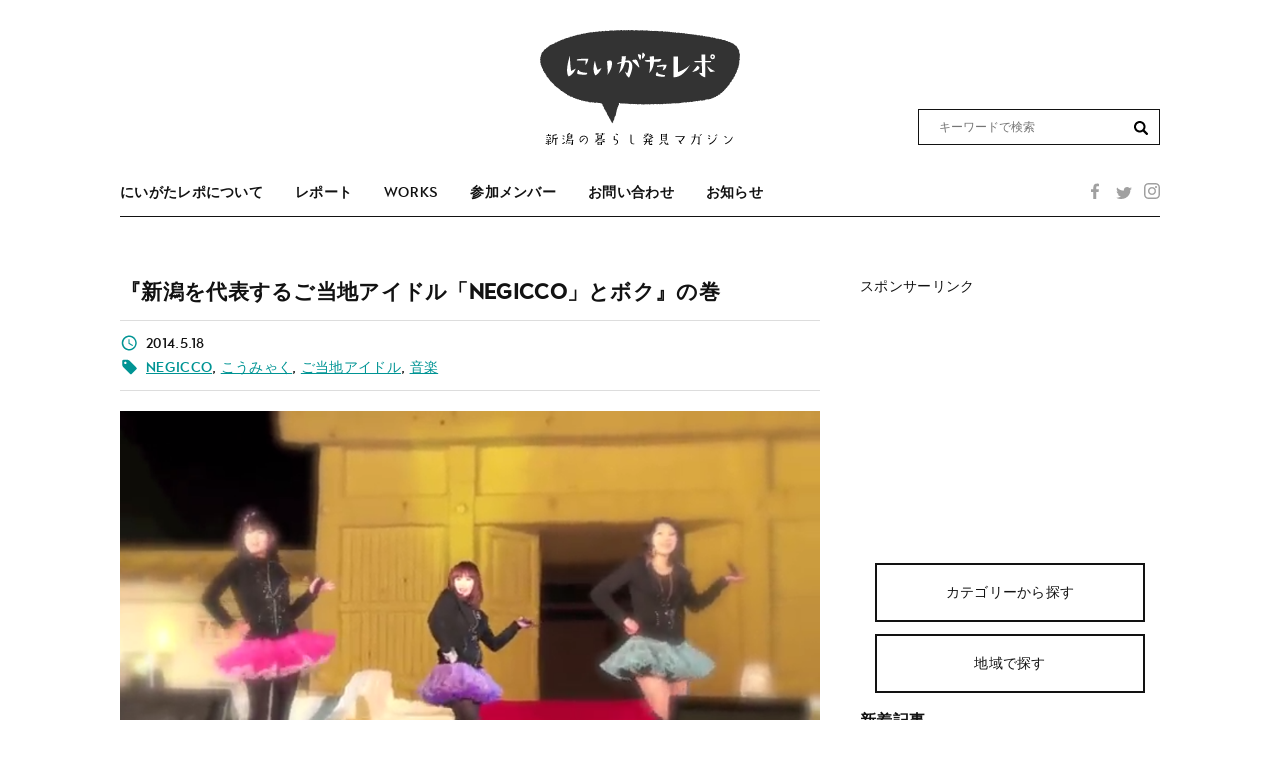

--- FILE ---
content_type: text/html; charset=UTF-8
request_url: https://niigata-repo.com/culture/post-2665/
body_size: 13760
content:
<!doctype html>
<html lang="ja"
	prefix="og: https://ogp.me/ns#"  class="no-js">
	<head>
		<!-- Global site tag (gtag.js) - Google Analytics -->
		<script async src="https://www.googletagmanager.com/gtag/js?id=UA-136059804-1"></script>
		<script>
		  window.dataLayer = window.dataLayer || [];
		  function gtag(){dataLayer.push(arguments);}
		  gtag('js', new Date());
		
		  gtag('config', 'UA-136059804-1');
		</script>

		<meta charset="UTF-8">
		<title>『新潟を代表するご当地アイドル「Negicco」とボク』の巻 | にいがたレポ</title>

		<link href="//www.google-analytics.com" rel="dns-prefetch">

		<meta http-equiv="X-UA-Compatible" content="IE=edge,chrome=1">
		<meta name="viewport" content="width=device-width, initial-scale=1.0">
		<meta name="description" content="にいがたレポは、地域住民自らがライターとなり「体験」と「主観」でつづる、新潟をもっと楽しくするウェブマガジンです。">

		<meta name='robots' content='max-image-preview:large' />

<!-- All in One SEO Pack 3.3.5 によって Michael Torbert の Semper Fi Web Designob_start_detected [-1,-1] -->

<meta name="keywords"  content="negicco,こうみゃく,ご当地アイドル,音楽,カルチャー" />

<script type="application/ld+json" class="aioseop-schema">{"@context":"https://schema.org","@graph":[{"@type":"Organization","@id":"https://niigata-repo.com/#organization","url":"https://niigata-repo.com/","name":"\u306b\u3044\u304c\u305f\u30ec\u30dd","sameAs":[]},{"@type":"WebSite","@id":"https://niigata-repo.com/#website","url":"https://niigata-repo.com/","name":"\u306b\u3044\u304c\u305f\u30ec\u30dd","publisher":{"@id":"https://niigata-repo.com/#organization"},"potentialAction":{"@type":"SearchAction","target":"https://niigata-repo.com/?s={search_term_string}","query-input":"required name=search_term_string"}},{"@type":"WebPage","@id":"https://niigata-repo.com/culture/post-2665/#webpage","url":"https://niigata-repo.com/culture/post-2665/","inLanguage":"ja","name":"\u300e\u65b0\u6f5f\u3092\u4ee3\u8868\u3059\u308b\u3054\u5f53\u5730\u30a2\u30a4\u30c9\u30eb\u300cNegicco\u300d\u3068\u30dc\u30af\u300f\u306e\u5dfb","isPartOf":{"@id":"https://niigata-repo.com/#website"},"image":{"@type":"ImageObject","@id":"https://niigata-repo.com/culture/post-2665/#primaryimage","url":"https://niigata-repo.com/wp-content/uploads/2014/05/negicco.png","width":994,"height":678},"primaryImageOfPage":{"@id":"https://niigata-repo.com/culture/post-2665/#primaryimage"},"datePublished":"2014-05-18T07:56:42+09:00","dateModified":"2014-05-19T01:39:36+09:00"},{"@type":"Article","@id":"https://niigata-repo.com/culture/post-2665/#article","isPartOf":{"@id":"https://niigata-repo.com/culture/post-2665/#webpage"},"author":{"@id":"https://niigata-repo.com/author/niigata-repo/#author"},"headline":"\u300e\u65b0\u6f5f\u3092\u4ee3\u8868\u3059\u308b\u3054\u5f53\u5730\u30a2\u30a4\u30c9\u30eb\u300cNegicco\u300d\u3068\u30dc\u30af\u300f\u306e\u5dfb","datePublished":"2014-05-18T07:56:42+09:00","dateModified":"2014-05-19T01:39:36+09:00","commentCount":0,"mainEntityOfPage":{"@id":"https://niigata-repo.com/culture/post-2665/#webpage"},"publisher":{"@id":"https://niigata-repo.com/#organization"},"articleSection":"\u30ab\u30eb\u30c1\u30e3\u30fc, Negicco, \u3053\u3046\u307f\u3083\u304f, \u3054\u5f53\u5730\u30a2\u30a4\u30c9\u30eb, \u97f3\u697d","image":{"@type":"ImageObject","@id":"https://niigata-repo.com/culture/post-2665/#primaryimage","url":"https://niigata-repo.com/wp-content/uploads/2014/05/negicco.png","width":994,"height":678}},{"@type":"Person","@id":"https://niigata-repo.com/author/niigata-repo/#author","name":"niigata-repo","sameAs":[],"image":{"@type":"ImageObject","@id":"https://niigata-repo.com/#personlogo","url":"https://secure.gravatar.com/avatar/ae973d25d918f21f1b4364c0fe30f2ce?s=96&d=mm&r=g","width":96,"height":96,"caption":"niigata-repo"}}]}</script>
<link rel="canonical" href="https://niigata-repo.com/culture/post-2665/" />
<meta property="og:type" content="article" />
<meta property="og:title" content="『新潟を代表するご当地アイドル「Negicco」とボク』の巻 | にいがたレポ" />
<meta property="og:description" content="この記事のライター　こうみゃく。@RoadToBudokan（見習いYoutuber） この度、にいがたレポのライターに挑戦させて頂く、&quot;こうみゃく。@RoadToBudokan&quot;と申します。みなさん、はじめまして。末永くよろしくお願いいたします。 記念すべき第１回目は、自己紹介がてら「ご当地アイドルNegicco」について少々。新潟には「Negicco」っていう3人組のご当地" />
<meta property="og:url" content="https://niigata-repo.com/culture/post-2665/" />
<meta property="og:site_name" content="にいがたレポ" />
<meta property="og:image" content="https://niigata-repo.com/wp-content/uploads/2014/05/negicco-546x372.png" />
<meta property="article:published_time" content="2014-05-18T07:56:42Z" />
<meta property="article:modified_time" content="2014-05-19T01:39:36Z" />
<meta property="og:image:secure_url" content="https://niigata-repo.com/wp-content/uploads/2014/05/negicco-546x372.png" />
<meta name="twitter:card" content="summary" />
<meta name="twitter:title" content="『新潟を代表するご当地アイドル「Negicco」とボク』の巻 | にいがたレポ" />
<meta name="twitter:description" content="この記事のライター　こうみゃく。@RoadToBudokan（見習いYoutuber） この度、にいがたレポのライターに挑戦させて頂く、&quot;こうみゃく。@RoadToBudokan&quot;と申します。みなさん、はじめまして。末永くよろしくお願いいたします。 記念すべき第１回目は、自己紹介がてら「ご当地アイドルNegicco」について少々。新潟には「Negicco」っていう3人組のご当地" />
<meta name="twitter:image" content="https://niigata-repo.com/wp-content/uploads/2014/05/negicco-546x372.png" />
<!-- All in One SEO Pack -->
<link rel='dns-prefetch' href='//cdnjs.cloudflare.com' />
<link rel='dns-prefetch' href='//s.w.org' />
		<script type="text/javascript">
			window._wpemojiSettings = {"baseUrl":"https:\/\/s.w.org\/images\/core\/emoji\/13.0.1\/72x72\/","ext":".png","svgUrl":"https:\/\/s.w.org\/images\/core\/emoji\/13.0.1\/svg\/","svgExt":".svg","source":{"concatemoji":"https:\/\/niigata-repo.com\/wp-includes\/js\/wp-emoji-release.min.js?ver=5.7.14"}};
			!function(e,a,t){var n,r,o,i=a.createElement("canvas"),p=i.getContext&&i.getContext("2d");function s(e,t){var a=String.fromCharCode;p.clearRect(0,0,i.width,i.height),p.fillText(a.apply(this,e),0,0);e=i.toDataURL();return p.clearRect(0,0,i.width,i.height),p.fillText(a.apply(this,t),0,0),e===i.toDataURL()}function c(e){var t=a.createElement("script");t.src=e,t.defer=t.type="text/javascript",a.getElementsByTagName("head")[0].appendChild(t)}for(o=Array("flag","emoji"),t.supports={everything:!0,everythingExceptFlag:!0},r=0;r<o.length;r++)t.supports[o[r]]=function(e){if(!p||!p.fillText)return!1;switch(p.textBaseline="top",p.font="600 32px Arial",e){case"flag":return s([127987,65039,8205,9895,65039],[127987,65039,8203,9895,65039])?!1:!s([55356,56826,55356,56819],[55356,56826,8203,55356,56819])&&!s([55356,57332,56128,56423,56128,56418,56128,56421,56128,56430,56128,56423,56128,56447],[55356,57332,8203,56128,56423,8203,56128,56418,8203,56128,56421,8203,56128,56430,8203,56128,56423,8203,56128,56447]);case"emoji":return!s([55357,56424,8205,55356,57212],[55357,56424,8203,55356,57212])}return!1}(o[r]),t.supports.everything=t.supports.everything&&t.supports[o[r]],"flag"!==o[r]&&(t.supports.everythingExceptFlag=t.supports.everythingExceptFlag&&t.supports[o[r]]);t.supports.everythingExceptFlag=t.supports.everythingExceptFlag&&!t.supports.flag,t.DOMReady=!1,t.readyCallback=function(){t.DOMReady=!0},t.supports.everything||(n=function(){t.readyCallback()},a.addEventListener?(a.addEventListener("DOMContentLoaded",n,!1),e.addEventListener("load",n,!1)):(e.attachEvent("onload",n),a.attachEvent("onreadystatechange",function(){"complete"===a.readyState&&t.readyCallback()})),(n=t.source||{}).concatemoji?c(n.concatemoji):n.wpemoji&&n.twemoji&&(c(n.twemoji),c(n.wpemoji)))}(window,document,window._wpemojiSettings);
		</script>
		<style type="text/css">
img.wp-smiley,
img.emoji {
	display: inline !important;
	border: none !important;
	box-shadow: none !important;
	height: 1em !important;
	width: 1em !important;
	margin: 0 .07em !important;
	vertical-align: -0.1em !important;
	background: none !important;
	padding: 0 !important;
}
</style>
	<link rel='stylesheet' id='wp-block-library-css'  href='https://niigata-repo.com/wp-includes/css/dist/block-library/style.min.css?ver=5.7.14' media='all' />
<link rel='stylesheet' id='contact-form-7-css'  href='https://niigata-repo.com/wp-content/plugins/contact-form-7/includes/css/styles.css?ver=5.1.6' media='all' />
<link rel='stylesheet' id='normalize-css'  href='https://niigata-repo.com/wp-content/themes/original/normalize.css?ver=1.0' media='all' />
<link rel='stylesheet' id='html5blank-css'  href='https://niigata-repo.com/wp-content/themes/original/style.css?ver=190101' media='all' />
<link rel='stylesheet' id='slick-css'  href='//cdnjs.cloudflare.com/ajax/libs/slick-carousel/1.8.1/slick.min.css?ver=5.7.14' media='all' />
<script>if (document.location.protocol != "https:") {document.location = document.URL.replace(/^http:/i, "https:");}</script><script type='text/javascript' src='https://niigata-repo.com/wp-content/themes/original/js/lib/conditionizr-4.3.0.min.js?ver=4.3.0' id='conditionizr-js'></script>
<script type='text/javascript' src='https://niigata-repo.com/wp-content/themes/original/js/lib/modernizr-2.7.1.min.js?ver=2.7.1' id='modernizr-js'></script>
<script type='text/javascript' src='https://niigata-repo.com/wp-includes/js/jquery/jquery.min.js?ver=3.5.1' id='jquery-core-js'></script>
<script type='text/javascript' src='https://niigata-repo.com/wp-includes/js/jquery/jquery-migrate.min.js?ver=3.3.2' id='jquery-migrate-js'></script>
<script type='text/javascript' src='https://niigata-repo.com/wp-content/themes/original/js/scripts.js?ver=1.0.0' id='html5blankscripts-js'></script>
<script type='text/javascript' src='https://niigata-repo.com/wp-content/themes/original/js/ofi.min.js?ver=1.0.0' id='ofi-js'></script>
<script type='text/javascript' src='//cdnjs.cloudflare.com/ajax/libs/slick-carousel/1.8.1/slick.min.js?ver=5.7.14' id='slick-js'></script>
<link rel="https://api.w.org/" href="https://niigata-repo.com/wp-json/" /><link rel="alternate" type="application/json" href="https://niigata-repo.com/wp-json/wp/v2/posts/2665" /><link rel="alternate" type="application/json+oembed" href="https://niigata-repo.com/wp-json/oembed/1.0/embed?url=https%3A%2F%2Fniigata-repo.com%2Fculture%2Fpost-2665%2F" />
<link rel="alternate" type="text/xml+oembed" href="https://niigata-repo.com/wp-json/oembed/1.0/embed?url=https%3A%2F%2Fniigata-repo.com%2Fculture%2Fpost-2665%2F&#038;format=xml" />
<script type="text/javascript">
	window._wp_rp_static_base_url = 'https://wprp.sovrn.com/static/';
	window._wp_rp_wp_ajax_url = "https://niigata-repo.com/wp-admin/admin-ajax.php";
	window._wp_rp_plugin_version = '3.6.4';
	window._wp_rp_post_id = '2665';
	window._wp_rp_num_rel_posts = '4';
	window._wp_rp_thumbnails = true;
	window._wp_rp_post_title = '%E3%80%8E%E6%96%B0%E6%BD%9F%E3%82%92%E4%BB%A3%E8%A1%A8%E3%81%99%E3%82%8B%E3%81%94%E5%BD%93%E5%9C%B0%E3%82%A2%E3%82%A4%E3%83%89%E3%83%AB%E3%80%8CNegicco%E3%80%8D%E3%81%A8%E3%83%9C%E3%82%AF%E3%80%8F%E3%81%AE%E5%B7%BB';
	window._wp_rp_post_tags = ['negicco', '%E9%9F%B3%E6%A5%BD', '%E3%81%93%E3%81%86%E3%81%BF%E3%82%83%E3%81%8F', '%E3%81%94%E5%BD%93%E5%9C%B0%E3%82%A2%E3%82%A4%E3%83%89%E3%83%AB', '%E3%82%AB%E3%83%AB%E3%83%81%E3%83%A3%E3%83%BC', 'aa', 'alt', 'a'];
	window._wp_rp_promoted_content = true;
</script>
<link rel="stylesheet" href="https://niigata-repo.com/wp-content/plugins/wordpress-23-related-posts-plugin/static/themes/vertical.css?version=3.6.4" />
<link rel="apple-touch-icon" sizes="180x180" href="/wp-content/uploads/fbrfg/apple-touch-icon.png?v=bOMbwxWP7R">
<link rel="icon" type="image/png" sizes="32x32" href="/wp-content/uploads/fbrfg/favicon-32x32.png?v=bOMbwxWP7R">
<link rel="icon" type="image/png" sizes="16x16" href="/wp-content/uploads/fbrfg/favicon-16x16.png?v=bOMbwxWP7R">
<link rel="manifest" href="/wp-content/uploads/fbrfg/site.webmanifest?v=bOMbwxWP7R">
<link rel="mask-icon" href="/wp-content/uploads/fbrfg/safari-pinned-tab.svg?v=bOMbwxWP7R" color="#5bbad5">
<link rel="shortcut icon" href="/wp-content/uploads/fbrfg/favicon.ico?v=bOMbwxWP7R">
<meta name="msapplication-TileColor" content="#da532c">
<meta name="msapplication-config" content="/wp-content/uploads/fbrfg/browserconfig.xml?v=bOMbwxWP7R">
<meta name="theme-color" content="#ffffff"><style type="text/css">.broken_link, a.broken_link {
	text-decoration: line-through;
}</style>		<script>
        // conditionizr.com
        // configure environment tests
        conditionizr.config({
            assets: 'https://niigata-repo.com/wp-content/themes/original',
            tests: {}
        });
        </script>
			</head>
	<body data-rsssl=1 class="post-template-default single single-post postid-2665 single-format-standard post-2665">

		<!-- wrapper -->
		<div class="container" id="container">

			<!-- header -->
			<header class="header wrap" role="banner">

					<!-- logo -->
					<div class="logo">
						<a href="https://niigata-repo.com">
							<!-- svg logo - toddmotto.com/mastering-svg-use-for-a-retina-web-fallbacks-with-png-script -->
							<img src="https://niigata-repo.com/wp-content/themes/original/img/logo.svg" alt="Logo" class="logo-img">
						</a>
					</div>
					<!-- /logo -->

					<!-- nav -->
					<nav class="nav" role="navigation">
						<ul class="cf">
							<li class="no-deco">
								<a href="/about">にいがたレポについて</a>
							</li>
							<li class="no-deco">
								<a href="/report">レポート</a>
							</li>
														<li class="no-deco en">
								<a href="/works">WORKS</a>
							</li>
							<li class="no-deco">
								<a href="/member">参加メンバー</a>
							</li>
							<li class="no-deco">
								<a href="/contact">お問い合わせ</a>
							</li>
							<li class="no-deco">
								<a href="/notice">お知らせ</a>
							</li>
				        </ul>
				        <div class="sns_block">
				        	<a class="facebook" href="https://ja-jp.facebook.com/niigatarepo/"></a>
				        	<a class="twitter" href="https://twitter.com/niigatarepo"></a>
				        	<a class="insta" href="https://www.instagram.com/niigatarepo/"></a>
				        </div>
						<div class="search_block">
							<form class="search" method="get" action="https://niigata-repo.com" role="search">
								<input class="search-input" type="search" name="s" placeholder="キーワードで検索">
								<button class="search-submit" type="submit" role="button"></button>
							</form>
						</div>
						
					</nav>
					<!-- /nav -->
					<div id="sp_menu_button">
						<img src="https://niigata-repo.com/wp-content/themes/original/img/icons/menu.svg" >
					</div>
					<div class="overlay"></div>
			</header>
			<!-- /header -->
<div class="wrap cf">
	<main role="main">
	<!-- section -->
	<section>

	
		<!-- article -->
		<article id="post-2665" class="post-2665 post type-post status-publish format-standard has-post-thumbnail hentry category-culture tag-negicco tag-koumyaku tag-388 tag-music">
			
			<!-- post title -->
			<h1 class="no-deco">
				<a href="https://niigata-repo.com/culture/post-2665/" title="『新潟を代表するご当地アイドル「Negicco」とボク』の巻">『新潟を代表するご当地アイドル「Negicco」とボク』の巻</a>
			</h1>
			<!-- /post title -->

			<!-- post details -->
			<div class="meta">
				<p class="date">2014.5.18</p>
								<p class="tags"><a href="https://niigata-repo.com/tag/negicco/" rel="tag">Negicco</a>, <a href="https://niigata-repo.com/tag/koumyaku/" rel="tag">こうみゃく</a>, <a href="https://niigata-repo.com/tag/%e3%81%94%e5%bd%93%e5%9c%b0%e3%82%a2%e3%82%a4%e3%83%89%e3%83%ab/" rel="tag">ご当地アイドル</a>, <a href="https://niigata-repo.com/tag/music/" rel="tag">音楽</a><br></p>
			<!-- /post details -->
			</div>
			<!-- post thumbnail -->
							<a href="https://niigata-repo.com/culture/post-2665/" title="『新潟を代表するご当地アイドル「Negicco」とボク』の巻">
					<img src="https://niigata-repo.com/wp-content/uploads/2014/05/negicco.png" class="attachment-post-thumbnail size-post-thumbnail wp-post-image" alt="" loading="lazy" srcset="https://niigata-repo.com/wp-content/uploads/2014/05/negicco.png 994w, https://niigata-repo.com/wp-content/uploads/2014/05/negicco-480x327.png 480w, https://niigata-repo.com/wp-content/uploads/2014/05/negicco-546x372.png 546w" sizes="(max-width: 994px) 100vw, 994px" />				</a>
						<!-- /post thumbnail -->
			<div class="entry">
			
<!-- Quick Adsense WordPress Plugin: http://quickadsense.com/ -->
<div class="56b0eeff424e7ffaa6a36d585c0d16c5" data-index="1" style="float: none; margin:0px;">
スポンサーリンク<br>
<script async src="https://pagead2.googlesyndication.com/pagead/js/adsbygoogle.js"></script>
<!-- 記事上 -->
<ins class="adsbygoogle"
     style="display:inline-block;width:400px;height:60px"
     data-ad-client="ca-pub-1195156332731195"
     data-ad-slot="9028446973"></ins>
<script>
     (adsbygoogle = window.adsbygoogle || []).push({});
</script>
<br>
</div>
<p>この記事のライター　<a title="【ライター紹介】こうみゃく。@RoadToBudokan（見習いYoutuber）" href="https://niigata-repo.com/information/post-2097/">こうみゃく。@RoadToBudokan（見習いYoutuber）</a></p>
<p>この度、にいがたレポのライターに挑戦させて頂く、”こうみゃく。@RoadToBudokan”と申します。みなさん、はじめまして。末永くよろしくお願いいたします。</p>
<p>記念すべき第１回目は、自己紹介がてら「ご当地アイドルNegicco」について少々。新潟には「Negicco」っていう3人組のご当地アイドルがいます。ボクはこの5年間、Negiccoを追い続け、そのライヴ動画をYoutubeにアップする活動をしてきました。今ではYoutubeの動画本数はかれこれ550本ぐらいになると思います。再生回数は360万回を超えてきました。（お笑いやヒーローショー等もあるので全てがNegicco動画という訳ではありませんが、90%はNegicco動画です。）</p>
<ul>
<li>RoadToBudokan YouTubeチャンネル：<a href="http://bit.ly/RoadToBudokan">http://bit.ly/RoadToBudokan</a></li>
</ul>
<h4>Negiccoとの出会い</h4>
<p>活動のきっかけは、2008年5月のゴールデンウイークまで遡ります。新潟市民憩いの場所である信濃川河川敷の「やすらぎ提」で毎年開催される「やすらぎ提フェスティバル」と言う小さなお祭りに息子（当時3歳）と遊びに行きました。</p>
<p>満開の桜の木の下で、たこ焼きやら綿あめやらを頬張ったり、その様子を息子が産まれた時に買ったビデオカメラで撮ったりして、春の陽気とともにのんびりと過ごしていました。その時のステージイベントにNegiccoが登場してパフォーマンスを披露していたのをたまたま撮影したのが始まりです。</p>
<p>◆Negicco撮影に初めて成功した動画</p>
<p><iframe loading="lazy" width="900" height="675" src="https://www.youtube.com/embed/wfxNhiZ4-5Y?feature=oembed" frameborder="0" allow="accelerometer; autoplay; encrypted-media; gyroscope; picture-in-picture" allowfullscreen></iframe></p>
<h4>Negicco（ねぎっこ）とは。</h4>
<p>「Negicco」ってアイドル。最近では、TOWER RECORDSのアイドル専門レーベルの「T-Palette Records」に参入したり、今年結成10周年を記念したフルアルバムのリリースや新潟テルサの1, 500人ホールワンマンを開催したり。</p>
<p>アイドル戦国時代と言われて久しい昨今、AKB48やももいろクローバーZの人気まではいかないまでも、最近ではご当地アイドルの先駆けとして知る人ぞ知る存在です。しかし、当時の「やすらぎ提フェス」（野外ライヴ）には、数人の観客がパラパラとだけいるだけで、それはそれは寂しいものでした。</p>
<p>もともとは新潟県産の「やわ肌ネギ」というキャンペーンユニットとして2003年に4人組でデビューした期間限定のアイドルグループだったのですが、訳あって期間が延長。その後、訳あって一人減り、また一人増えては、また訳あって一人減り、インディーズロックバンドさながらの変遷を経た「Never give up Girls」という異名さえ持つほどです。</p>
<p>◆浜辺で素足になった体当たりライヴも。</p>
<p><iframe loading="lazy" width="900" height="675" src="https://www.youtube.com/embed/JdlV7KpRCEs?feature=oembed" frameborder="0" allow="accelerometer; autoplay; encrypted-media; gyroscope; picture-in-picture" allowfullscreen></iframe></p>
<h4>県内のイベントにNegiccoあり！</h4>
<p>2008年当時、ボクも転職をしたばかりで、何か新しいことを初めてみたいなぁ、と野望のようなものを抱きながらYoutubeにアップデートしてたのを今でも鮮明に覚えています。そこで命名したアカウント名が「RoadToBudokan」。Negiccoの目標が武道館公演だったことに由来しています。（2014年4月現在、武道館公演は達成していない。）</p>
<p>ご当地アイドルって、地域のイベントや地元のお祭りのちょっとしたステージで歌や踊りを披露して盛り上げる役割が多くあります。週末になると新潟県内各地で開催されるイベントに家族で行ける楽しさもあって、当時はほぼ全てのNegiccoのイベントには足を運びました。新潟発のアイドルがインターネットの手を借りて、もっともっと人気が出て欲しいなぁって思いも強かったです。（新潟をナメんなよ！ってね）</p>
<p>更に、単に曲の映像をアップするだけでは味気無いので、曲名のテロップやエフェクトなどの編集、カメラワークを研究したりと、素人の手習いでどこまでできるのかチャレンジの日々でした。その甲斐もあって、2010年頃はソロパートの場所や、振り付け、3人のフォーメーションチェンジの流れが自然と頭に叩き込まれてゆきました。</p>
<p>そんなこんなで、Youtubeアップデート活動を2, 3年続けていると、イベント会場で顔みしりになる仲間が増えてきました。それと同時に、息子（現在8歳）はNegiccoを完全に見飽きてしまって足を運ばなくなってゆきます。。。</p>
<p>◆南魚沼雪まつりでのパフォーマンスは、相当寒かったはず。</p>
<p><iframe loading="lazy" width="900" height="506" src="https://www.youtube.com/embed/tnzVvOdL52I?feature=oembed" frameborder="0" allow="accelerometer; autoplay; encrypted-media; gyroscope; picture-in-picture" allowfullscreen></iframe></p>
<h4>Negiccoを追って遠征に行く</h4>
<p>そのNegiccoファン（通称ネギヲタ）仲間と一緒に、新潟以外の地方や東京などのアイドルイベントへ遠征に行ったりもしました。</p>
<p>巷のウワサでは、ネギヲタはほかのアイドルファンと比べて紳士が多いそうです。その中でも、とても親切なネギヲタさんがいて、いつも新潟から東京へのドライバー役をかってくれる方がいます。その車中（通称カーネギー号）では、大音量でNegiccoがかかっていたり、いろんなアイドルのDVDを見たり、今までPUNKしか聞いてこなかったボクにとっては非常に新鮮な空間でした。</p>
<p>特にアイドル語講座では、「○○推し」（アイドルグループ中でも特に好きな人）とか「ハコ推し」（アイドルグループの全員が好きな人）から始まり、「ケチャ」（オタ芸の一種：バリ島の呪術的な踊りから由来する）とか、「タイガー」（オタ芸をせず会場後方から両腕を組んで仁王立ちにしてアイドルを見る人：タイガーマスクのあのポーズに由来する）など。そのネーミングセンスの秀逸さに大爆笑しながらの遠征が本当に楽しかったです。</p>
<p>時にはNegiccoのマネージャーさんに話をし、ライヴハウス（GOLDENPIGS REDや新潟LOTS）での撮影許可をもらい、撮影クルー（クルーと言っても独りなのですが）として、半分スタッフような活動もさせてもらったこともありました。深夜のライブハウスで開催されたコスプレライヴではネギヲタたちの渾身のコスプレの方が気になる始末だったのは言うまでもありません。</p>
<p>◆深夜のコスプレライヴ</p>
<p><iframe loading="lazy" width="900" height="506" src="https://www.youtube.com/embed/IS36sdZehyE?feature=oembed" frameborder="0" allow="accelerometer; autoplay; encrypted-media; gyroscope; picture-in-picture" allowfullscreen></iframe></p>
<h4>首都圏の人々を新潟に呼ぶ</h4>
<p>そして、Negiccoの人気が上がってくると同時に、首都圏や名阪神の遠方からはるばる新潟へ足を運んでくださる方も見かけるようになりました。その方たちから「いつも動画をありがとうございます」とか「動画を見てNegiccoのファンになりました」と言う感想を聞くたびに身震いがして、何とも言えない嬉しいキモチになりました。</p>
<p>もちろんメンバー3人の活躍があってからこそです。興味本位で撮った動画が、いつしかみんなの役に立っているような気がして本当に嬉しかったです。</p>
<p>新潟のような地方は、お米やお酒やユニークな人、そして電力に至るまで、そのほとんどが首都圏に行ってしまいます。ご当地アイドルをきっかけにして、首都圏や遠方の方たちが新潟に来てくれたら嬉しいなぁと日々感じていたので、正直「ヤッター！」ってなりました。</p>
<p>◆アンコール！ネギ！！</p>
<p><iframe loading="lazy" width="900" height="506" src="https://www.youtube.com/embed/ZqVsmZbOPSw?feature=oembed" frameborder="0" allow="accelerometer; autoplay; encrypted-media; gyroscope; picture-in-picture" allowfullscreen></iframe></p>
<h4>NegiccoのNextステージ</h4>
<p>けれども、Negiccoの人気が出てくるにつれて、昨年あたりからイベントの撮影ができなくなるようになってきました。いわゆる「撮禁」（撮影禁止）ってやつです。</p>
<p>Youtubeの動画たちも、徐々に著作権違反のフラグが立ち始め、最後はそのほとんどが削除されるしまうでしょう。「いつかはその日が来る」と、うすうす感じてはいたのですが、いざその日が来るとやっぱり寂しいキモチです。しかし、いちファンの活動なんてこんなモンです。これからは、プロフェショナルの皆さんの手によって、もっともっと大きく羽ばたいて行って欲しいな、って思います。</p>
<p>Negiccoの躍進はまだまだ続いて欲しいですが、「RoadToBudokan」が動画でNegiccoを応援する活動はそろそろ潮時みたいです。。。</p>
<p>それにしても、インターネットのチカラってホント「スゲー」って思います。Negicco動画で築いた絆。いつまでもいつまでも大切にしてゆきたいなぁって思います。新潟の情報化がもっともっとススムことも願って。</p>
<p>4月16日には新曲の「トリプル！WONDERLAND」がリリースされました。28日付のオリコンCDシングル週間ランキングで見事16位にランクイン！活動11年目で10位台は初めて。おめでとうございます！要チェックですぞ！！</p>
<p>◆Negiccoの新曲「トリプル！WONDERLAND」（2014/04/16好評発売中）</p>
<p><iframe loading="lazy" width="900" height="506" src="https://www.youtube.com/embed/s0bW5c6UcEw?feature=oembed" frameborder="0" allow="accelerometer; autoplay; encrypted-media; gyroscope; picture-in-picture" allowfullscreen></iframe></p>
<hr />
<p><a href="https://niigata-repo.com/wp-content/uploads/2014/04/10259517_10203259594241522_992393439_a.jpg"><img loading="lazy" class="alignnone wp-image-2098 " src="https://niigata-repo.com/wp-content/uploads/2014/04/10259517_10203259594241522_992393439_a.jpg" alt="こうみゃく" width="106" height="109" /></a>ライター　<a title="【ライター紹介】こうみゃく。@RoadToBudokan（見習いYoutuber）" href="https://niigata-repo.com/information/post-2097/">こうみゃく。@RoadToBudokan（見習いYoutuber）</a></p>

<!-- Quick Adsense WordPress Plugin: http://quickadsense.com/ -->
<div class="56b0eeff424e7ffaa6a36d585c0d16c5" data-index="2" style="float: none; margin:0px;">
スポンサーリンク
<table>
<tr>
<td>
<script async src="https://pagead2.googlesyndication.com/pagead/js/adsbygoogle.js"></script>
<!-- 記事下1 -->
<ins class="adsbygoogle"
     style="display:inline-block;width:300px;height:250px"
     data-ad-client="ca-pub-1195156332731195"
     data-ad-slot="8645303593"></ins>
<script>
     (adsbygoogle = window.adsbygoogle || []).push({});
</script>
</td>
<td>
<script async src="https://pagead2.googlesyndication.com/pagead/js/adsbygoogle.js"></script>
<!-- 記事下2 -->
<ins class="adsbygoogle"
     style="display:inline-block;width:300px;height:250px"
     data-ad-client="ca-pub-1195156332731195"
     data-ad-slot="7589929147"></ins>
<script>
     (adsbygoogle = window.adsbygoogle || []).push({});
</script>
</td>
</tr>
</table>
</div>

<div style="font-size: 0px; height: 0px; line-height: 0px; margin: 0; padding: 0; clear: both;"></div>							<hr/>
				<span style="font-size: 8pt;">※本記事の内容は取材・投稿時点のものであり、情報の正確性を保証するものではございません。最新情報につきましては直接取材先へご確認ください。</span>
				<hr/>
				<div class="share cf">
										<div class="twitter">
						<a href="http://twitter.com/share?text=%E3%80%8E%E6%96%B0%E6%BD%9F%E3%82%92%E4%BB%A3%E8%A1%A8%E3%81%99%E3%82%8B%E3%81%94%E5%BD%93%E5%9C%B0%E3%82%A2%E3%82%A4%E3%83%89%E3%83%AB%E3%80%8CNegicco%E3%80%8D%E3%81%A8%E3%83%9C%E3%82%AF%E3%80%8F%E3%81%AE%E5%B7%BB&url=https%3A%2F%2Fniigata-repo.com%2Fculture%2Fpost-2665%2F&tw_p=tweetbutton" rel="nofollow" target="_blank">
							Tweet
						</a>
					</div>
					<div class="facebook">
						<a href="//www.facebook.com/sharer/sharer.php?u=https://niigata-repo.com/culture/post-2665/&amp;t=%E3%80%8E%E6%96%B0%E6%BD%9F%E3%82%92%E4%BB%A3%E8%A1%A8%E3%81%99%E3%82%8B%E3%81%94%E5%BD%93%E5%9C%B0%E3%82%A2%E3%82%A4%E3%83%89%E3%83%AB%E3%80%8CNegicco%E3%80%8D%E3%81%A8%E3%83%9C%E3%82%AF%E3%80%8F%E3%81%AE%E5%B7%BB" rel="nofollow" target="_blank">
							Share
						</a>
					</div>
				</div>
				<div class="bottom_banner">
															<div class="item ofi">
																			<img src="https://niigata-repo.com/wp-content/uploads/2015/02/side_writer_banner.jpg"/>
											</div>
										<div class="item ofi">
																			<img src="https://niigata-repo.com/wp-content/uploads/2019/03/boshu.png"/>
											</div>
									</div>
				
<div class="wp_rp_wrap  wp_rp_vertical" id="wp_rp_first"><div class="wp_rp_content"><h3 class="related_post_title">関連記事</h3><ul class="related_post wp_rp"><li data-position="0" data-poid="in-5769" data-post-type="none" ><a href="https://niigata-repo.com/play/post-5769/" class="wp_rp_thumbnail"><img src="https://niigata-repo.com/wp-content/uploads/2014/10/photo01-150x150.jpg" alt="『久しぶりにネギヲタ活動をしてきた』の巻（前編）" width="150" height="150" /></a><a href="https://niigata-repo.com/play/post-5769/" class="wp_rp_title">『久しぶりにネギヲタ活動をしてきた』の巻（前編）</a></li><li data-position="1" data-poid="in-8451" data-post-type="none" ><a href="https://niigata-repo.com/play/post-8451/" class="wp_rp_thumbnail"><img src="https://niigata-repo.com/wp-content/uploads/2015/12/20151201_1-150x150.png" alt="『新潟で一番大きなバッティングセンターに行ってきた』の巻" width="150" height="150" /></a><a href="https://niigata-repo.com/play/post-8451/" class="wp_rp_title">『新潟で一番大きなバッティングセンターに行ってきた』の巻</a></li><li data-position="2" data-poid="in-7531" data-post-type="none" ><a href="https://niigata-repo.com/culture/post-7531/" class="wp_rp_thumbnail"><img src="https://niigata-repo.com/wp-content/uploads/2015/05/11118558_631788243622900_114011675_n-150x150.jpg" alt="第10回古町音楽祭グランプリ受賞‼︎ ピアノの弾き語り岡村翼さんにインタビュー" width="150" height="150" /></a><a href="https://niigata-repo.com/culture/post-7531/" class="wp_rp_title">第10回古町音楽祭グランプリ受賞‼︎ ピアノの弾き語り岡村翼さんにインタビュー</a></li><li data-position="3" data-poid="in-5593" data-post-type="none" ><a href="https://niigata-repo.com/play/post-5593/" class="wp_rp_thumbnail"><img src="https://niigata-repo.com/wp-content/uploads/2014/10/IMG_0581-150x150.jpg" alt="イベントが大盛り上がり！2014秋の古町どんどんに参加してきました" width="150" height="150" /></a><a href="https://niigata-repo.com/play/post-5593/" class="wp_rp_title">イベントが大盛り上がり！2014秋の古町どんどんに参加してきました</a></li></ul></div></div>
			</div>
			
			
		</article>
		<!-- /article -->

	
	
	</section>
	<!-- /section -->
	</main>

	<!-- sidebar -->
<aside class="sidebar" role="complementary">

	
	<div class="sidebar-widget">
		<div id="custom_html-6" class="widget_text widget_custom_html"><div class="textwidget custom-html-widget">スポンサーリンク
<script async src="//pagead2.googlesyndication.com/pagead/js/adsbygoogle.js"></script>
<!-- サイドバー -->
<ins class="adsbygoogle"
     style="display:inline-block;width:300px;height:250px"
     data-ad-client="ca-pub-1195156332731195"
     data-ad-slot="2619437405"></ins>
<script>
(adsbygoogle = window.adsbygoogle || []).push({});
</script></div></div>		<div>
			<div class="btn more no-deco">
				<a href="/category">カテゴリーから探す</a>
			</div>
			<div class="btn more no-deco">
				<a href="/areas">地域で探す</a>
			</div>
		</div>
	</div>
	
	<div class="side_new_article">
		<h3>新着記事</h3>
		<ul class="side_loop cf no-deco">
	
	<!-- article -->
	<li>
        <p class="post_type">レポート</p>
		<p><a href="https://niigata-repo.com/life/post-11252/" title="憧れは、もっと自由で身近！上古町にある「きもの処　姫胡桃」で着物沼にハマろう！">憧れは、もっと自由で身近！上古町にある「きもの処　姫胡桃」で着物沼にハマろう！</a></p>
	</li>
	<!-- /article -->


	<!-- article -->
	<li>
        <p class="post_type">レポート</p>
		<p><a href="https://niigata-repo.com/life/post-11235/" title="想いを、共感・支援に変える編集術。-クラウドファンディング挑戦の裏側を赤裸々に語ります！イベントレポート">想いを、共感・支援に変える編集術。-クラウドファンディング挑戦の裏側を赤裸々に語ります！イベントレポート</a></p>
	</li>
	<!-- /article -->


	<!-- article -->
	<li>
        <p class="post_type">レポート</p>
		<p><a href="https://niigata-repo.com/information/post-11227/" title="【PR】暮らしの記憶を繋ぐ 『生きた古民家』を守り継ぎたい 。茅葺屋根葺替えプロジェクト/クラウドファンディング挑戦中">【PR】暮らしの記憶を繋ぐ 『生きた古民家』を守り継ぎたい 。茅葺屋根葺替えプロジェクト/クラウドファンディング挑戦中</a></p>
	</li>
	<!-- /article -->


	<!-- article -->
	<li>
        <p class="post_type">レポート</p>
		<p><a href="https://niigata-repo.com/life/post-11220/" title="【PR】身寄りない方の支援をしたいプロジェクト/クラウドファンディング挑戦中">【PR】身寄りない方の支援をしたいプロジェクト/クラウドファンディング挑戦中</a></p>
	</li>
	<!-- /article -->


	<!-- article -->
	<li>
        <p class="post_type">レポート</p>
		<p><a href="https://niigata-repo.com/culture/post-11204/" title="【PR】新潟初の〈食の図書館〉をつくるプロジェクト/クラウドファンディング挑戦中">【PR】新潟初の〈食の図書館〉をつくるプロジェクト/クラウドファンディング挑戦中</a></p>
	</li>
	<!-- /article -->


	<!-- article -->
	<li>
        <p class="post_type">レポート</p>
		<p><a href="https://niigata-repo.com/information/post-11154/" title="酒粕をジェラートで美味しく食べよう！発酵ジェラート5種食べ比べ">酒粕をジェラートで美味しく食べよう！発酵ジェラート5種食べ比べ</a></p>
	</li>
	<!-- /article -->


	<!-- article -->
	<li>
        <p class="post_type">WORKS</p>
		<p><a href="https://niigata-repo.com/works/works-11147/" title="【三条市】新潟県のUIターン総合サイト「にいがた暮らし」でインタビューの記事制作を担当">【三条市】新潟県のUIターン総合サイト「にいがた暮らし」でインタビューの記事制作を担当</a></p>
	</li>
	<!-- /article -->


	<!-- article -->
	<li>
        <p class="post_type">WORKS</p>
		<p><a href="https://niigata-repo.com/works/works-11137/" title="【阿賀町】新潟県のUIターン総合サイト「にいがた暮らし」で移住インタビューの記事制作を担当">【阿賀町】新潟県のUIターン総合サイト「にいがた暮らし」で移住インタビューの記事制作を担当</a></p>
	</li>
	<!-- /article -->


	<!-- article -->
	<li>
        <p class="post_type">WORKS</p>
		<p><a href="https://niigata-repo.com/works/works-11143/" title="【妙高市】新潟県のUIターン総合サイト「にいがた暮らし」のInstagramの記事制作を担当">【妙高市】新潟県のUIターン総合サイト「にいがた暮らし」のInstagramの記事制作を担当</a></p>
	</li>
	<!-- /article -->


	<!-- article -->
	<li>
        <p class="post_type">WORKS</p>
		<p><a href="https://niigata-repo.com/works/works-11145/" title="【Instagram運用】にいがたレポのインスタマガジンをはじめました">【Instagram運用】にいがたレポのインスタマガジンをはじめました</a></p>
	</li>
	<!-- /article -->

</ul>
			<div class="btn more no-deco">
			<a href="/archive">MORE</a>
		</div>
	</div>
	<div class="side_sns">
		<div id="fb-root"></div>
		<script async defer src="https://connect.facebook.net/ja_JP/sdk.js#xfbml=1&version=v3.2&appId=233071233896729&autoLogAppEvents=1"></script>
		<div class="fb-page" data-href="https://www.facebook.com/niigatarepo/" data-tabs="timeline" data-small-header="false" data-adapt-container-width="true" data-hide-cover="false" data-show-facepile="true"><blockquote cite="https://www.facebook.com/niigatarepo/" class="fb-xfbml-parse-ignore"><a href="https://www.facebook.com/niigatarepo/">にいがたレポ</a></blockquote></div>
				<a class="twitter-timeline" data-height="360" href="https://twitter.com/NiigataRepo?ref_src=twsrc%5Etfw">Tweets by NiigataRepo</a> <script async src="https://platform.twitter.com/widgets.js" charset="utf-8"></script>
		
	</div>
	<div class="sidebar-widget">
			</div>

</aside>
<!-- /sidebar -->
</div>
			<!-- footer -->
			<footer class="footer" role="contentinfo">
				<div id="to_top"><a href="#container">TOP</a></div>
				<div class="wrap">
					<!-- logo -->
					<div class="logo">
						<a href="https://niigata-repo.com">
							<!-- svg logo - toddmotto.com/mastering-svg-use-for-a-retina-web-fallbacks-with-png-script -->
							<img src="https://niigata-repo.com/wp-content/themes/original/img/logo.svg" alt="Logo" class="logo-img">
						</a>
					</div>
					<!-- /logo -->
					<nav class="nav" role="navigation">
						<ul class="cf">
							<li class="no-deco">
								<a href="/about">にいがたレポについて</a>
							</li>
							<li class="no-deco">
								<a href="/report">レポート</a>
							</li>
														<li class="no-deco en">
								<a href="/works">WORKS</a>
							</li>
							<li class="no-deco">
								<a href="/member">参加メンバー</a>
							</li>
							<li class="no-deco">
								<a href="/contact">お問い合わせ</a>
							</li>
							<li class="no-deco">
								<a href="/notice">お知らせ</a>
							</li>
				        </ul>
					</nav>
					<!-- copyright -->
					<div class="info">
						<div class="sns_block">
				        	<a class="facebook" href="https://ja-jp.facebook.com/niigatarepo/"></a>
				        	<a class="twitter" href="https://twitter.com/niigatarepo"></a>
				        	<a class="insta" href="https://www.instagram.com/niigatarepo/"></a>
				        </div>
				        <div class="sub no-deco">
				        	<a href="/page-3588">運営者情報・免責事項</a>
				        					        </div>
				        <p class="copyright">©NIIGATA REPO</p>
					</div>
					
					<!-- /copyright -->
				</div>
			</footer>
			<!-- /footer -->

		</div>
		<!-- /container -->

		<script type='text/javascript' id='contact-form-7-js-extra'>
/* <![CDATA[ */
var wpcf7 = {"apiSettings":{"root":"https:\/\/niigata-repo.com\/wp-json\/contact-form-7\/v1","namespace":"contact-form-7\/v1"}};
/* ]]> */
</script>
<script type='text/javascript' src='https://niigata-repo.com/wp-content/plugins/contact-form-7/includes/js/scripts.js?ver=5.1.6' id='contact-form-7-js'></script>
<script type='text/javascript' src='https://niigata-repo.com/wp-includes/js/wp-embed.min.js?ver=5.7.14' id='wp-embed-js'></script>

		

	</body>
</html>


--- FILE ---
content_type: text/html; charset=utf-8
request_url: https://www.google.com/recaptcha/api2/aframe
body_size: 268
content:
<!DOCTYPE HTML><html><head><meta http-equiv="content-type" content="text/html; charset=UTF-8"></head><body><script nonce="C7hFIQJ00Z-QzkK_D2pc-g">/** Anti-fraud and anti-abuse applications only. See google.com/recaptcha */ try{var clients={'sodar':'https://pagead2.googlesyndication.com/pagead/sodar?'};window.addEventListener("message",function(a){try{if(a.source===window.parent){var b=JSON.parse(a.data);var c=clients[b['id']];if(c){var d=document.createElement('img');d.src=c+b['params']+'&rc='+(localStorage.getItem("rc::a")?sessionStorage.getItem("rc::b"):"");window.document.body.appendChild(d);sessionStorage.setItem("rc::e",parseInt(sessionStorage.getItem("rc::e")||0)+1);localStorage.setItem("rc::h",'1769321258161');}}}catch(b){}});window.parent.postMessage("_grecaptcha_ready", "*");}catch(b){}</script></body></html>

--- FILE ---
content_type: text/css
request_url: https://niigata-repo.com/wp-content/themes/original/style.css?ver=190101
body_size: 4983
content:
/*
	Theme Name: HTML5 Blank
	Theme URI: http://html5blank.com
	Description: HTML5 Blank WordPress Theme
	Version: 1.4.3
	Author: Todd Motto (@toddmotto)
	Author URI: http://toddmotto.com
	Tags: Blank, HTML5, CSS3

	License: MIT
	License URI: http://opensource.org/licenses/mit-license.php
*/

/*------------------------------------*\
    MAIN
\*------------------------------------*/
@font-face {
	font-family:'town';
	src:url('fonts/Town10Display-Medium.eot');
	src:url('fonts/Town10Display-Medium.eot?#iefix') format('embedded-opentype'),
		url('fonts/Town10Display-Medium.woff') format('woff'),
		url('fonts/Town10Display-Medium.ttf') format('truetype'),
		url('fonts/Town10Display-Medium.svg#font-name') format('svg');
    font-weight:normal;
    font-style:normal;
}

/* global box-sizing */
*,
*:after,
*:before {
	-moz-box-sizing:border-box;
	box-sizing:border-box;
	-webkit-font-smoothing:antialiased;
	font-smoothing:antialiased;
	text-rendering:optimizeLegibility;
}
/* html element 62.5% font-size for REM use */
html {
	font-size:62.5%;
}
body {
	font-family: 'town', "Yu Gothic", YuGothic, 'Helvetica Neue', Helvetica, Arial, sans-serif;
	line-height: 1.4;
	font-size: 1.4rem;
	color:#121212;
	letter-spacing: 0.03rem;
}
/* clear */
.cf:before,
.cf:after {
    content:' ';
    display:table;
}

.cf:after {
    clear:both;
}
.cf {
    *zoom:1;
}
img {
	max-width:100%;
	vertical-align:bottom;
}
a {
	/*color:#009494;*/
	text-decoration:none;
	cursor: pointer;
}
a:hover {
	color:#009494;
}
a:focus {
	outline:0;
}
a:hover,
a:active {
	outline:0;
}
input[type="text"],
input[type="search"],
textarea{
	padding: 10px 20px;
    color: #666565;
    border: 1px solid #121212;
}
input:focus,
textarea:focus {
	outline:0;
	border:1px solid #04A4CC;
}
select{
	background: #fff;
}
table{
	width: 100%;
}
ul{
	padding: 0;
}
li{
	list-style: none;
}
a{
	color: #009494;
	text-decoration: underline;
}
h1{
	margin-top: 0;
	font-size: 2.1rem;
}
.town-bold{
	font-family: "town-bold", "Yu Gothic", YuGothic, 'Helvetica Neue', Helvetica, Arial, sans-serif;
	font-weight: normal;
}
.en{
	letter-spacing: 0.08rem;
	font-weight: 300;
}
.btn{
	width: 270px;
    margin: 12px auto;
    text-align: center;
    font-weight: 300;
    font-size: 1.4rem;
}
.btn a{
	display: block;
	background: #fff;
	border: 2px solid #121212;
	padding: 18px;
	transition: all .2s;
}
.btn a:hover{
	background: #121212;
	color: #fff;
}

.ofi img{
	object-fit: cover;
	object-position: 50% 50%; 
    height: 100%;
    width: 100%;
    font-family: 'object-fit: cover; object-position: 50% 50%;' /* IE・Edge対応 */
}
.no-deco a,
a.no-deco{
	color: #121212;
	text-decoration: none;
}
.no-deco a:hover,
a.no-deco:hover{
	color: #666666;
}
h2{
	margin-top: 0;
}
/*------------------------------------*\
    STRUCTURE
\*------------------------------------*/

/* wrapper */
.wrap {
	margin:0 auto;
	position:relative;
	width: 1040px;
}
/* header */
.header {
	margin-top: 30px;
	margin-bottom: 60px;
}
/* logo */
.logo {
    text-align: center;
}
.logo-img{
	width: 200px;
    margin-bottom: 24px;
}
.search-submit {
	position: absolute;
    right: 12px;
    top: 12px;
    width: 14px;
    height: 14px;
    border: none;
	background: url(img/icons/search.svg);
	background-size: contain;
}
.search_block{
	position: absolute;
    right: 0;
    top: -74px;
}
form.search{
	position: relative;
}
form.search input{
	font-size: 1.2rem;
    width: 200px;
}
/* nav */
.nav {
	border-bottom: 1px solid #121212;
	position: relative;
}
.nav li{
	float: left;
	margin-right: 32px;
	font-weight: bold;
}
.nav li.en{
	font-weight: 300;
}
.sns_block{
	position: absolute;
    right: 0;
    top: 0;
}
.sns_block a{
	display: inline-block;
	width: 16px;
	height: 16px;
	background: no-repeat center bottom;
	background-size: contain;
	margin-left: 8px;
}
.sns_block .facebook{
	background-image: url(img/icons/facebook.svg);
}
.sns_block .twitter{
	background-image: url(img/icons/twitter.svg);
}
.sns_block .insta{
	background-image: url(img/icons/insta.svg);
}

article.loop{
	margin-bottom: 30px;
}
article.loop .text{
	border: 1px solid #B8B8B8;
	background: #fff;
	position: relative;
	padding: 10px 13px;
}
article.loop .image{
	overflow: hidden;
    height: 160px;
    background: #ccc;
	border: 1px solid #B8B8B8;
    border-bottom: 0;
}

article.loop img{
	transform-origin: center center;
	transition: all .3s;
}
article.loop:hover img{
	transform: scale(1.02);
	
}
article.loop h2{
	font-size: 1.5rem;
	height: 6rem;
    overflow: hidden;
}
article.loop .post_type{
	position: absolute;
    top: -22px;
    left: -1px;
  	height: 21px;
    background: #121212;
    color: #fff;
    font-size: 1.1rem;
    font-weight: 600;
    padding: 3px 8px;
}
article.loop{
	float: left;
	width: 30%;
	margin-right: 5%;
}
article.loop:nth-child(3n){
	margin-right: 0
}
article.loop p{
	color: #3D3D3D;
    font-size: 1.2rem;
    height: 5rem;
    overflow: hidden;
    margin-bottom: 6px;
}
article.loop span{
	color: #3D3D3D;
    font-size: 1.1rem;
}
article.loop .date{
	letter-spacing: 0.12rem;
    padding-right: 10px;
    border-right: 1px solid #979797;
    margin-right: 7px;
}
#top_slider{
	position:relative;
	padding: 0px;
	padding-bottom: 40px;
}

#top_slider h2{
	height: 4rem;
}
#top_slider:after{
	content: "";
	background: url(img/bg3.png);
	display: block;
    width: 100%;
    height: 420px;
    position: absolute;
    bottom: 0;
    z-index: -1;
}

#top_slider article{
	width: 640px;
	margin: 0 26px;
}
#top_slider article .image{
	height: 380px;
}
#top_slider article .text{
	padding-top: 20px;
}
#top_slider article .post_type{
	top: -13px;
    left: 13px;
    height: inherit;
    font-size: 1.3rem;
}
#top_slider .date,
#top_slider .category,
#top_slider p{
	display: none;
}
.slick-dots{
	text-align: center;
    margin: 0;
    margin-top: 20px;
}
.slick-dots li{
	display: inline-block;
    width: 8px;
    height: 8px;
    overflow: hidden;
    border-radius: 20px;
    margin-right: 10px;
}
.slick-dots li button{
	text-indent: -9999px;
    background: #D8D8D8;
    border: 0;
}
.slick-dots li.slick-active button {
    background: #121212;
}
.home section{
	padding: 50px 0;
}
section .title{
	text-align: center;
	margin-bottom: 15px;
}
section .title .inner{
	display: inline-block;
    background: #fff;
     padding: 12px 14px;
}
section .title h1{
	display: inline-block;
    font-size: 1.8rem;
    border-bottom: 2px solid #121212;
    padding-bottom: 5px;
    margin: 0;
    margin-bottom: 5px;
}
section .title h5{
	margin-top: 0;
	margin-bottom: 0;
    font-size: 1.4rem;
}
.more a:hover{
	background: #121212;
	color: #fff;
}
#new_works{
	background: url(img/bg.png);
}
#new_works article,
#new_works article:nth-child(3n){
	width: 19%;
	margin-right: 1.25%;
}
#new_works article:nth-child(5n){
	margin-right: 0
}
#new_works .post_type,
#new_works p,
#new_works span{
	display: none;
}
#new_works .text{
	background: transparent;
	border: none;
}
#new_works .btn a{
	border: 0;
}
#top_info .wrap > div{
	float: left;
    width: 50%;
}
#top_info .info li{
	display: table-row;
	position: relative;
}
#top_info .info li span{
	display: table-cell;
    width: 74px;
    vertical-align: text-top;
    font-size: 1.1rem;
    font-weight: 300;
    color: #3D3D3D;
}
#top_info .info li h4{
	display: table-cell;
    font-size: 1.4rem;
    font-weight: 300;
    padding: 11px 0;
}
#top_info .info li:before,
.side_loop li:before{
	content: "";
	background: url(img/line.svg);
    width: 100%;
    height: 1px;
    top: 0;
}
#top_info .info li:last-child:after,
.side_loop li:last-child:after{
	content: "";
	background: url(img/line.svg);
    width: 100%;
    height: 1px;
    bottom: 0;
}
.side_loop li{
	position: relative;
}
.side_loop li:before,
.side_loop li:last-child:after{
	display: block;
    margin: 8px 0;
}
#top_info .info .more{
	text-align: right;
	margin-bottom: 16px;
}
#top_info .info .more a:before{
	content: "";
    background: url(img/icons/arrow.png) no-repeat center center;
    background-size: contain;
    display: inline-block;
    width: 12px;
    height: 14px;
    vertical-align: middle;
    margin-right: 5px;
}
#top_info .more a:hover{
	background: inherit;
	color: #979797;
}
#top_info .sub{
	padding-left: 84px;
}
#bottom_widget .wrap > div{
	float: left;
	width: 31%;
	margin-right: 3.5%;
}
#bottom_widget .wrap > div:nth-child(3n){
	margin-right: 0;
}
/* sidebar */
.sidebar .widget_media_image{
    margin-bottom: 20px;
}
/* footer */
.footer{
	border-top: 1px solid #D9D9D9;
    padding-top: 50px;
	padding-bottom: 20px;
}
.footer .logo{
	text-align: left;
}
footer .nav{
	border: 0;
}
footer .nav{
	border: 0;
}
footer .nav li{
	margin-right: 16px;
}
footer .nav li a{
	font-size: 1.3rem;
    padding-right: 16px;
    border-right: 1px solid #D9D9D9;
}

footer .nav li:last-child a {
    border-right: 0;
}
footer .sns_block{
	position: relative;
    display: inline-block;
    vertical-align: middle;
}
footer .info{
    font-size: 1.2rem;
}
footer .sub{
	display: inline-block;
    margin-left: 32px;
}
footer .sub a{
	color: #5B5B5B;
    margin-right: 24px;
}
.copyright{
	display: inline-block;
	font-size: 1.1rem;
	color: #5B5B5B;
}
/*------------------------------------*\
    PAGES
\*------------------------------------*/
main{
	float: left;
	width: 700px;
}
.home main{
	float: none;
	width: 100%;
}
.sidebar{
	float: left;
	width: 300px;
	margin-left: 40px;
	position: -webkit-sticky;
    position: sticky;
    top: 0;
}
.entry img {
    margin: 20px auto 20px 0;
    max-width: 100%;
    height: auto;
}
.entry p{
	padding: 0 0 30px 0;
}

.entry ul, .entry ol {
    margin: 0 0 0 5px;
    padding: 0 0 30px 0;
}
.entry ul {
    list-style: none;
    margin-left: 24px;
}

.entry ul li, .entry ol li {
    line-height: 192%;
    padding: 2px 0 2px 0;
}
.entry ul li {
    position: relative;
}
.entry ul li:before {
    position: absolute;
    top: 0;
    left: 0;
    content: "";
    margin: 11px auto auto -17px;
    width: 6px;
    height: 6px;
    border: 1px solid;
}
.entry a{
	word-break: break-all;
}

address, .entry h1, .entry h2, .entry h3, .entry h4, .entry h5, .entry h6 {
    border-color: #009494;
}
.entry h1, .entry h2, .entry h3, .entry h4 {
    padding: 10px 0 10px 16px;
    border-left-style: solid;
    border-left-width: 2px;
}
.entry h4, .entry h5, .entry h6{
    border-color: #009494;
}
.entry h3, .entry h4 {
    padding: 6px 0 6px 12px;
    border-left-width: 1px;
}
.entry h4 {
    padding: 4px 0 4px 12px;
}
article .meta{
	padding: 8px 0;
    border-top: 1px solid #ddd;
    border-bottom: 1px solid #ddd;
    margin-bottom: 20px;
}
article .meta p{
	margin: 5px 0;
}
article .meta p:before{
	content: "";
    display: inline-block;
    width: 18px;
    height: 16px;
    margin-right: 8px;
    vertical-align: middle;
}
article .meta p.date:before{
	background: url(img/icons/date.svg) no-repeat center center;
}
article .meta p.tags:before,
.archive.tag h1:before{
	background: url(img/icons/tag.svg) no-repeat center center;
}
.archive.tag h1:before{
	content: "";
    display: inline-block;
    width: 21px;
    height: 21px;
    margin-right: 8px;
    vertical-align: middle;
}
.pagination{
	text-align: center;
    margin-bottom: 90px;
    margin-top: 40px;
}
.pagination > *:not(.dots){
	padding: 8px 16px;
    margin-right: 8px;
    background: #000;
    border: 2px solid #000;
    display: inline-block;
    color: #fff;
    font-weight: 600;
    text-decoration: none;
	transition: all .2s
}
.pagination > *.current{
	    background: #999;
    border: 2px solid #999;
    display: inline-block;
    color: #555;
}
.pagination > a:hover{
	background: #fff;
	color: #000;
}
footer .logo-img{
	width: 136px;
}
#sp_menu_button,
#sp_close_button,
.overlay,
#to_top{
	display: none;
}
.twitter-timeline {
    border: 1px solid #ddd !important;
}
.author_info{
	background: #f6f6f6;
    padding: 16px;
    margin-bottom: 24px;
}
.author_info img{
	float: left;
}
.author_info h2{
	font-size: 1.6rem;
}
.author_info p{
	font-size: 1.2rem;
}
.authors .author_info img{
	margin-right: 20px;
}
.share {
	margin: 24px 0;
}
.share > div{
	margin-right: 1%;
    margin-bottom: 2px;
    width: 24%;
    float: left;
    font-size: 12px;
    text-align: center;
}
.share > div a{
	border-radius: 2px;
    box-shadow: 0 1px 0 rgba(0, 0, 0, 0.03);
    display: block;
    padding: 10px 2px;
    background-color: #55acee;
    color: #fff;
    text-decoration: none;
}
.share > div.facebook a{
	background-color: #35629a;
}
.share > div a:before{
	content: "";
    display: inline-block;
    width: 18px;
    height: 16px;
    margin-right: 8px;
    vertical-align: middle;
}
.share > div.twitter a:before{
	background: url(img/icons/social-icon-twitter.svg) no-repeat center center;
}
.share > div.facebook a:before{
	background: url(img/icons/social-icon-fb.svg) no-repeat center center;
}

.entry ul.related_post li:before{
	display:none;
}
.wp_rp_wrap{
	margin-top: 32px;
}
.wp_rp_wrap .related_post_title{
	border: 0;
}
.side_loop .post_type{
	padding: 2px 6px;
    margin: 0;
    background: #000;
    display: inline-block;
    color: #fff;
    font-size: 1.1rem;
	margin-bottom: 6px;
}
.side_loop p{
	margin: 0;
	
}
.side_new_article{
	margin-bottom: 40px;
}
.fb_iframe_widget {
	margin-bottom: 30px;
}
.member .authors{
	min-height: 1px;
}
/*------------------------------------*\
    IMAGES
\*------------------------------------*/




/*------------------------------------*\
    RESPONSIVE
\*------------------------------------*/

@media only screen and (max-width:768px) {
	.wrap{
		width: 100%;
		padding: 0 16px;
	}
	.container{
		position: relative;
		right: 0;
		overflow: hidden;
		transition: right .4s;
	}
	.menu_open .container{
		right: 240px;
	}
	header .nav{
		position: fixed;
		width: 240px;
		height: 100vh;
		right: -240px;
		background: #fff;
		top: 0;
		bottom: 0;
		z-index: 22222;
		border: 0;
		transition: right .4s;
	}
	.menu_open header .nav{
		right: 0;
	}
	header .nav ul{
		margin-top: 67px;
		border-top: 1px solid #121212;
	}
	header .nav li{
		float: none;
		margin: 0;
	}
	header .nav li a{
		padding: 16px 24px;
		border-bottom: 1px solid #b9b9b9;
		display: block;
	}
	.sns_block {
		position: relative;
		left: 12px;
	}
	.search_block {
		position: absolute;
		right: 0;
		top: 10px;
		padding: 0px 12px;
		width: 100%;
		padding-top: 6px;
	}
	form.search input {
		width: 174px;
	}
	#top_slider article{
		width: 100%;
		margin: 0;
		padding: 0 6px;
	}
	#top_slider article .image{
		height: 160px;
	}
	#top_slider:after {
		height: 300px;
	}
	.header{
		margin: 12px 0;
	}
	.logo-img {
		width: 140px;
		margin-bottom: 12px;
	}
	#top_slider {
		padding-bottom: 14px;
	}
	.home section {
		padding: 24px 0;
	}
	article.loop,
	#new_works article, #new_works article:nth-child(3n){
		width: 100%;
		margin: 0;
		margin-bottom: 16px;
	}
	#top_info .wrap > div{
		width: 100%;
	}
	#top_info .sub {
		padding-left:0;
	}
	#sp_menu_button{
		display: block;
		position: absolute;
		top: 14px;
		right: 20px;
		width: 30px;
		height: 30px;
		cursor: pointer;
	}
	#sp_close_button{
		display: block;
	}
	.overlay{
		position: fixed;
		top: 0;
		bottom: 0;
		right: 0;
		left: 0;
		background: rgba(0,0,0,0.4);
		z-index: 22;
		display: none;
	}
	.menu_open .overlay{
		display: block;
	}
	main{
		float: none;
		width: 100%;
	}
	.sidebar{
		float: none;
		width: 100%;
		margin: 0;
		text-align: center;
	}
	footer .sns_block {
		left: 0;
		margin-bottom: 12px;
	}
	footer .sns_block a:first-child{
		margin-left: 0
	}
	footer .sub {
		margin-left: 0;
		display: block;
	}
	#bottom_widget .wrap > div{
		float: none;
		width: 100%;
		margin: 0;
		margin-bottom: 20px;
		text-align: center;
	}
	.home #top_info .sub {
		text-align: center;
	}
	#to_top{
		display: block;
		position: fixed;
		bottom: 10px;
		right: 15px;
	}
	#to_top a{
		padding: 8px 18px;
		background: #121212;
		color: #fff;
		font-weight: 600;
		display: inline-block;
		text-decoration: none;
	}
}


/*------------------------------------*\
    MISC
\*------------------------------------*/

::selection {
	background:#04A4CC;
	color:#FFF;
	text-shadow:none;
}
::-webkit-selection {
	background:#04A4CC;
	color:#FFF;
	text-shadow:none;
}
::-moz-selection {
	background:#04A4CC;
	color:#FFF;
	text-shadow:none;
}

/*------------------------------------*\
    WORDPRESS CORE
\*------------------------------------*/

.alignnone {
	margin:5px 20px 20px 0;
    display: block;
    margin-left: 0;
    padding-left: 0;
    clear: both;
}
.aligncenter,
div.aligncenter {
	display:block;
	margin:5px auto 5px auto;
	clear: both;
    margin-left: auto !important;
    margin-right: auto !important;
}
.alignright {
	float:right;
	margin:5px 0 20px 20px;
}
.alignleft {
	float:left;
	margin:5px 20px 20px 0;
}
a img.alignright {
	float:right;
	margin:5px 0 20px 20px;
}
a img.alignnone {
	margin:5px 20px 20px 0;
}
a img.alignleft {
	float:left;
	margin:5px 20px 20px 0;
}
a img.aligncenter {
	display:block;
	margin-left:auto;
	margin-right:auto;
}
.wp-caption {
	background: #f9f9f9;
	border:0;
	max-width:96%;
	padding:5px 3px 10px;
	text-align:center;
}
.wp-caption.alignnone {
	margin:5px 20px 20px 0;
}
.wp-caption.alignleft {
	margin:5px 20px 20px 0;
}
.wp-caption.alignright {
	margin:5px 0 20px 20px;
}
.wp-caption img {
	border:0 none;
	height:auto;
	margin:0;
	max-width:98.5%;
	padding:0;
	width:auto;
}
.wp-caption .wp-caption-text,
.gallery-caption {
	font-size: 1.2rem;
    line-height: 17px;
    color: #3D3D3D;
    margin: 0;
    padding: 0 4px 5px;
    margin-top: 8px;
}
.sticky {

}
.bypostauthor {

}

/*------------------------------------*\
    PRINT
\*------------------------------------*/

@media print {
	* {
		background:transparent !important;
		color:#000 !important;
		box-shadow:none !important;
		text-shadow:none !important;
	}
	a,
	a:visited {
		text-decoration:underline;
	}
	a[href]:after {
		content:" (" attr(href) ")";
	}
	abbr[title]:after {
		content:" (" attr(title) ")";
	}
	.ir a:after,
	a[href^="javascript:"]:after,
	a[href^="#"]:after {
		content:"";
	}
	pre,blockquote {
		border:1px solid #999;
		page-break-inside:avoid;
	}
	thead {
		display:table-header-group;
	}
	tr,img {
		page-break-inside:avoid;
	}
	img {
		max-width:100% !important;
	}
	@page {
		margin:0.5cm;
	}
	p,
	h2,
	h3 {
		orphans:3;
		widows:3;
	}
	h2,
	h3 {
		page-break-after:avoid;
	}
}


--- FILE ---
content_type: image/svg+xml
request_url: https://niigata-repo.com/wp-content/themes/original/img/icons/twitter.svg
body_size: 891
content:
<?xml version="1.0" encoding="UTF-8"?>
<svg width="16px" height="12px" viewBox="0 0 16 12" version="1.1" xmlns="http://www.w3.org/2000/svg" xmlns:xlink="http://www.w3.org/1999/xlink">
    <!-- Generator: Sketch 49.3 (51167) - http://www.bohemiancoding.com/sketch -->
    <title>Fill 12</title>
    <desc>Created with Sketch.</desc>
    <defs></defs>
    <g id="Page-1" stroke="none" stroke-width="1" fill="none" fill-rule="evenodd">
        <g id="Desktop" transform="translate(-1056.000000, -101.000000)" fill="#A0A0A0">
            <path d="M1072,102.420537 C1071.4113,102.661479 1070.77865,102.824321 1070.11463,102.89756 C1070.79241,102.522617 1071.31286,101.928931 1071.55796,101.221552 C1070.92374,101.568679 1070.22121,101.820801 1069.4735,101.956692 C1068.87468,101.367921 1068.02157,101 1067.07745,101 C1065.26454,101 1063.79475,102.356372 1063.79475,104.029355 C1063.79475,104.266786 1063.82384,104.498006 1063.87979,104.71972 C1061.15161,104.593389 1058.73286,103.387329 1057.11384,101.554528 C1056.83128,102.001953 1056.6694,102.522347 1056.6694,103.077523 C1056.6694,104.128519 1057.24897,105.055775 1058.12976,105.599015 C1057.59163,105.583298 1057.08551,105.447029 1056.64289,105.22013 C1056.64266,105.232768 1056.64266,105.245461 1056.64266,105.258207 C1056.64266,106.726003 1057.77417,107.950427 1059.27585,108.228691 C1059.00037,108.297932 1058.71038,108.33493 1058.41097,108.33493 C1058.19947,108.33493 1057.99381,108.315972 1057.79342,108.280595 C1058.21111,109.48417 1059.42339,110.360009 1060.85981,110.384476 C1059.73638,111.196959 1058.32096,111.681274 1056.78306,111.681274 C1056.51812,111.681274 1056.25681,111.666961 1056,111.638983 C1057.45269,112.49851 1059.17817,113 1061.03193,113 C1067.06978,113 1070.3715,108.383863 1070.3715,104.380641 C1070.3715,104.249287 1070.36834,104.118635 1070.36202,103.988739 C1071.00333,103.561622 1071.5599,103.02805 1072,102.420537" id="Fill-12"></path>
        </g>
    </g>
</svg>

--- FILE ---
content_type: image/svg+xml
request_url: https://niigata-repo.com/wp-content/themes/original/img/icons/date.svg
body_size: 607
content:
<?xml version="1.0" encoding="utf-8"?>
<!-- Generator: Adobe Illustrator 22.0.1, SVG Export Plug-In . SVG Version: 6.00 Build 0)  -->
<svg version="1.1" id="レイヤー_1" xmlns="http://www.w3.org/2000/svg" xmlns:xlink="http://www.w3.org/1999/xlink" x="0px"
	 y="0px" viewBox="0 0 18 16" style="enable-background:new 0 0 18 16;" xml:space="preserve">
<style type="text/css">
	.st0{fill:#009494;}
</style>
<title>speech-bubble-outline</title>
<desc>Created with Sketch.</desc>
<path class="st0" d="M9.3,0.5C5.1,0.5,1.7,3.9,1.7,8s3.4,7.5,7.5,7.5s7.5-3.4,7.5-7.5S13.4,0.5,9.3,0.5z M9.3,14c-3.3,0-6-2.7-6-6
	s2.7-6,6-6s6,2.7,6,6S12.6,14,9.3,14z M9.6,4.2H8.5v4.5l3.9,2.4l0.6-1l-3.4-2V4.2z"/>
</svg>


--- FILE ---
content_type: image/svg+xml
request_url: https://niigata-repo.com/wp-content/themes/original/img/icons/menu.svg
body_size: 587
content:
<?xml version="1.0" encoding="utf-8"?>
<!-- Generator: Adobe Illustrator 22.1.0, SVG Export Plug-In . SVG Version: 6.00 Build 0)  -->
<svg version="1.1" id="レイヤー_1" xmlns="http://www.w3.org/2000/svg" xmlns:xlink="http://www.w3.org/1999/xlink" x="0px"
	 y="0px" viewBox="0 0 28 30.2" style="enable-background:new 0 0 28 30.2;" xml:space="preserve">
<style type="text/css">
	.st0{fill:#121212;}
</style>
<title>アートボード 1</title>
<path class="st0" d="M0.9,24.1h0.8l1,3l0,0l1-3h0.8v5.7H3.8v-3.4l0,0L3,28.7H2.6l-0.8-2.4l0,0v3.5H0.9V24.1z"/>
<path class="st0" d="M9.7,24.1h2.4v0.8h-1.6v1.7h1.4v0.8h-1.4v1.7h1.6v0.8H9.7V24.1z"/>
<path class="st0" d="M17,24.1h0.8l1.2,3.4l0,0v-3.4h0.8v5.7H19l-1.2-3.4l0,0v3.4H17V24.1z"/>
<path class="st0" d="M27.5,28.5c0,0.2,0,0.4-0.1,0.5c-0.1,0.2-0.2,0.3-0.3,0.4c-0.1,0.1-0.3,0.2-0.4,0.3c-0.3,0.1-0.7,0.1-1,0
	S25.1,29.3,25,29c-0.1-0.2-0.1-0.3-0.1-0.5v-4.4h0.8v4.3c0,0.2,0,0.3,0.1,0.4s0.2,0.2,0.4,0.1c0.1,0,0.3,0,0.4-0.1s0.2-0.3,0.1-0.4
	v-4.3h0.8L27.5,28.5z"/>
<path class="st0" d="M0.9,24.1h0.8l1,3l0,0l1-3h0.8v5.7H3.8v-3.4l0,0L3,28.7H2.6l-0.8-2.4l0,0v3.5H0.9V24.1z"/>
<path class="st0" d="M9.7,24.1h2.4v0.8h-1.6v1.7h1.4v0.8h-1.4v1.7h1.6v0.8H9.7V24.1z"/>
<path class="st0" d="M17,24.1h0.8l1.2,3.4l0,0v-3.4h0.8v5.7H19l-1.2-3.4l0,0v3.4H17V24.1z"/>
<path class="st0" d="M27.5,28.5c0,0.2,0,0.4-0.1,0.5c-0.1,0.2-0.2,0.3-0.3,0.4c-0.1,0.1-0.3,0.2-0.4,0.3c-0.3,0.1-0.7,0.1-1,0
	S25.1,29.3,25,29c-0.1-0.2-0.1-0.3-0.1-0.5v-4.4h0.8v4.3c0,0.2,0,0.3,0.1,0.4s0.2,0.2,0.4,0.1c0.1,0,0.3,0,0.4-0.1s0.2-0.3,0.1-0.4
	v-4.3h0.8L27.5,28.5z"/>
<path class="st0" d="M0.9,24.1h0.8l1,3l0,0l1-3h0.8v5.7H3.8v-3.4l0,0L3,28.7H2.6l-0.8-2.4l0,0v3.5H0.9V24.1z"/>
<path class="st0" d="M9.7,24.1h2.4v0.8h-1.6v1.7h1.4v0.8h-1.4v1.7h1.6v0.8H9.7V24.1z"/>
<path class="st0" d="M17,24.1h0.8l1.2,3.4l0,0v-3.4h0.8v5.7H19l-1.2-3.4l0,0v3.4H17V24.1z"/>
<path class="st0" d="M27.5,28.5c0,0.2,0,0.4-0.1,0.5c-0.1,0.2-0.2,0.3-0.3,0.4c-0.1,0.1-0.3,0.2-0.4,0.3c-0.3,0.1-0.7,0.1-1,0
	S25.1,29.3,25,29c-0.1-0.2-0.1-0.3-0.1-0.5v-4.4h0.8v4.3c0,0.2,0,0.3,0.1,0.4s0.2,0.2,0.4,0.1c0.1,0,0.3,0,0.4-0.1s0.2-0.3,0.1-0.4
	v-4.3h0.8L27.5,28.5z"/>
<rect x="0.9" y="0" class="st0" width="26.6" height="3"/>
<rect x="0.9" y="9" class="st0" width="26.6" height="3"/>
<rect x="0.9" y="18" class="st0" width="26.6" height="3"/>
</svg>
